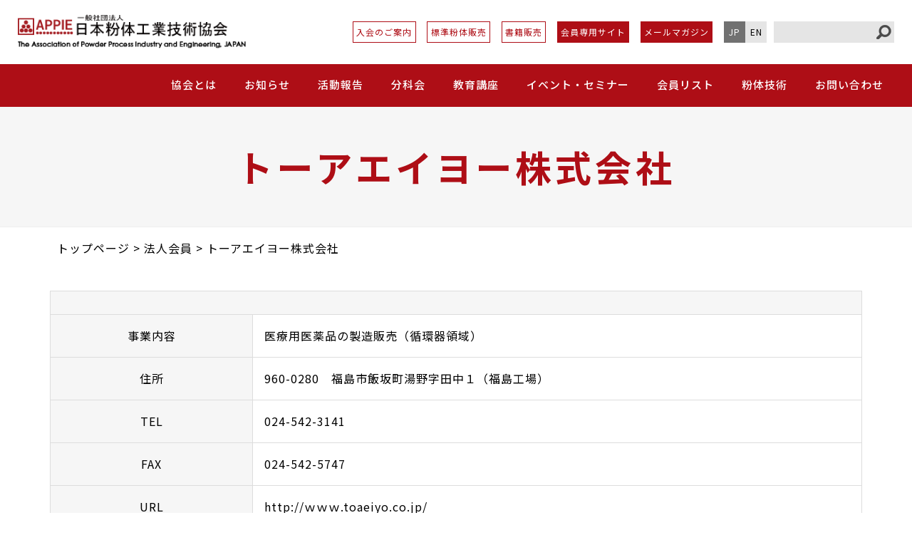

--- FILE ---
content_type: text/css;charset=UTF-8
request_url: https://appie.or.jp/?custom-css=3838091a7e
body_size: 746
content:
.bookListSection #tab2 .col_nm2 {
	width: 29.5%;
}
.bookListSection #tab2 td:nth-child(5) {
	text-align: center;
}
.bookListSection #tab2 td:nth-child(7) {
	text-align: left;
}
.bookListSection #tab3 .col_nm2 {
	width: 45%;
}
.bookListSection #tab3 td:nth-child(5) {
	text-align: center;
}
.bookListSection #tab3 td:nth-child(7) {
	text-align: left;
}
.bookListSection #tab4 .col_nm2 {
	width: 45%;
}
.bookListSection #tab4 td:nth-child(5) {
	text-align: center;
}
.bookListSection #tab4 td:nth-child(7) {
	text-align: left;
}
.bookListSection #tab5 .col_nm2 {
	width: 45%;
}
.bookListSection #tab5 td:nth-child(5) {
	text-align: center;
}
.bookListSection #tab5 td:nth-child(7) {
	text-align: left;
}
.bookListSection #tab6 .col_nm2 {
	width: 45%;
}
.bookListSection #tab6 td:nth-child(5) {
	text-align: center;
}
.bookListSection #tab6 td:nth-child(7) {
	text-align: left;
}
.bookListSection #tab7 .col_nm2 {
	width: 30%;
}
.bookListSection #tab7 td:nth-child(5) {
	text-align: center;
}
.bookListSection #tab7 td:nth-child(7) {
	text-align: left;
}
.bookListSection #tab8 .yellow {
	background: yellow;
}
.bookListSection #tab8 .cyan {
	background: #CCFFFF;
}
.bookListSection #tab8 .marker_yellow {
	background: linear-gradient(transparent 0%, yellow 0%);
}
.bookListSection #tab8 .marker_cyan {
	background: linear-gradient(transparent 0%, #CCFFFF 0%);
}
.bookListSection #tab8 .col_nm1 {
	width: 30%;
}
.pg_link .banners {
	display: flex;
	justify-content: space-between;
	padding-top: 50px;
}
.pg_contact.committeeNavSection .menu li {
	position: relative;
	overflow: hidden;
	margin: 0 10px 20px;
	width: calc(25% - 20px);
	border: 1px solid #ddd;
	text-align: center;
}
.pg_contact.committeeNavSection .menu li:hover {
	opacity: 1;
	border-color: #ae0e16;
	color: #ae0e16;
}
.pg_contact.committeeNavSection .menu li::before {
	content: "";
	display: block;
	position: absolute;
	width: 1em;
	height: 1em;
	right: 0;
	bottom: 0;
	background: #ae0e16;
	transform: translate(50%, 50%) rotate(45deg);
	transition: transform .3s ease-in-out;
}
.pg_contact.committeeNavSection .menu li:hover::before {
	transform: translate(100%, 100%) rotate(45deg);
}
.pg_contact.committeeNavSection .menu li a {
	display: block;
	position: relative;
	overflow: hidden;
	width: 100%;
	line-height: 1.4;
	text-decoration: none;
}
.pg_contact.committeeNavSection .menu li a:hover {
	opacity: 1;
	color: #ae0e16;
}
.pg_contact.committeeNavSection .menu li a:only-child {
	padding: 1.25em .25em;
}
@media print, screen and (min-width: 375px) {
	.pg_contact.committeeNavSection .menu {
		display: flex;
		align-items: center;
		align-content: center;
		justify-content: flex-start;
		flex-wrap: wrap;
	}
}
@media print, screen and (max-width: 767px) {
	.pg_link .banners {
		display: block;
		text-align: center;
	}
	.pg_link .banners li {
		margin-bottom: 20px;
	}
	.pg_link .banners li img {
		margin: 0 auto;
	}
}

--- FILE ---
content_type: text/css
request_url: https://appie.or.jp/wp-content/themes/appie_2021/css/simple-slider.css?t=20231212
body_size: 1120
content:
/*GLOBALS*/
#wrapper{
  /* width:600px;
   height:400px; */
   width: 100%;
   max-width: 600px;
  margin: 20px auto 50px;
  position:relative;
  color:#fff;
  text-shadow:rgba(0,0,0,0.1) 2px 2px 0px;
}

#wrapper:before {
	content: "";
	display: block;
	padding: 65% 0 0;
}

#slider-wrap{
  /* width:600px;
  height:400px;
  position:relative; */
  overflow:hidden;

  position: absolute;
  left: 0;
  top: 0;
  width: 100%;
  height: 100%;
}

#slider-wrap ul#slider{
  width:100%;
  height:100%;

  position:absolute;
  top:0;
  left:0;
}

#slider-wrap ul#slider li{
  float:left;
  position:relative;
  /* width:600px;
  height:400px; */
  width: 100%;
}

#slider-wrap ul#slider li > div {
  position:absolute;
  /* top:20px;
  left:35px; */
  /* top: 1em; */
  top: auto;
  bottom: 3.2em;
  left: 0;
  width: 100%;
  /* padding: 0 5.5em 0 1.5em; */
  padding: 0 1.5em;
  line-height: 1.4;
  z-index: 1;
}

#slider-wrap ul#slider li > div h3 {
  font-size:36px;
  text-transform:uppercase;
}

#slider-wrap ul#slider li > div span{
  font-family: Neucha, Arial, sans serif;
  font-size:21px;
}

#slider-wrap ul#slider li > div > img {
	max-width: 100%;
	height: auto;

}

#slider-wrap ul#slider li i{
  text-align:center;
  /* line-height:400px; */
  display:block;
  width:100%;
  font-size:90px;
}


/*btns*/
.btns{
  position:absolute;
  width:50px;
  height:60px;
  top:50%;
  margin-top:-25px;
  line-height:57px;
  text-align:center;
  cursor:pointer;
  background:rgba(0,0,0,0.1);
  z-index:100;


  -webkit-user-select: none;
  -moz-user-select: none;
  -khtml-user-select: none;
  -ms-user-select: none;

  -webkit-transition: all 0.1s ease;
  -moz-transition: all 0.1s ease;
  -o-transition: all 0.1s ease;
  -ms-transition: all 0.1s ease;
  transition: all 0.1s ease;
}

.btns:hover{
  background:rgba(0,0,0,0.3);
}

#next{right:-50px; border-radius:7px 0px 0px 7px;}
#previous{left:-50px; border-radius:0px 7px 7px 7px;}
#counter{
  top: 30px;
  right:35px;
  width:auto;
  position:absolute;
}

#slider-wrap.active #next{right:0px;}
#slider-wrap.active #previous{left:0px;}


/*bar*/
#pagination-wrap{
  min-width:20px;
  /* margin-top:350px; */
  margin-top: calc(65% - 38px);
  margin-left: auto;
  margin-right: auto;
  height:15px;
  position:relative;
  text-align:center;
}

#pagination-wrap ul {
  width:100%;
}

#pagination-wrap ul li {
  margin: 0 4px;
  display: inline-block;
  width:5px;
  height:5px;
  border-radius:50%;
  background:#fff;
  opacity:0.5;
  position:relative;
  top:0;
}

#pagination-wrap ul li.active{
  width:12px;
  height:12px;
  top:3px;
  opacity:1;
  box-shadow:rgba(0,0,0,0.1) 1px 1px 0px;
}


/*ANIMATION*/
/*
#slider-wrap ul, #pagination-wrap ul li{
  -webkit-transition: all 0.5s cubic-bezier(1,.01,.32,1);
  -moz-transition: all 0.5s cubic-bezier(1,.01,.32,1);
  -o-transition: all 0.5s cubic-bezier(1,.01,.32,1);
  -ms-transition: all 0.5s cubic-bezier(1,.01,.32,1);
  transition: all 0.5s cubic-bezier(1,.01,.32,1);
}
*/

/* 2023-12-12 スライドをスローに */
#slider-wrap ul, #pagination-wrap ul li{
  transition: all 1.3s ease-in-out;
}


@media print, screen and (max-width: 575px) {
	#wrapper{
	  margin: 15px auto 30px;
	}

	#counter{
	  top: 15px;
	  right:20px;
	}

	#pagination-wrap{
		margin-top: calc(65% - 30px);
	}
}

--- FILE ---
content_type: application/javascript
request_url: https://appie.or.jp/wp-content/themes/appie_2021/js/simple-slider.js?_=1768794078840
body_size: 784
content:
//current position
var pos = 0;
//number of slides
var totalSlides = $('#slider-wrap ul li').length;
//get the slide width
var sliderWidth = $('#slider-wrap').width();


$(document).ready(function(){


  /*****************
   BUILD THE SLIDER
  *****************/
  //set width to be 'x' times the number of slides
  $('#slider-wrap ul#slider').width(sliderWidth*totalSlides);
  $('#slider-wrap ul#slider li').width(sliderWidth);//ADDED

    //next slide
  $('#next').click(function(){
    slideRight();
  });

  //previous slide
  $('#previous').click(function(){
    slideLeft();
  });



  /*************************
   //*> OPTIONAL SETTINGS
  ************************/
  //automatic slider
  var autoSlider = setInterval(slideRight, 5000);

  //for each slide
  $.each($('#slider-wrap ul li'), function() {
     //set its color
     var c = $(this).attr("data-color");
     $(this).css("background",c);

     //create a pagination
     var li = document.createElement('li');
     $('#pagination-wrap ul').append(li);
  });

  //counter
  countSlides();

  //pagination
  pagination();

  //hide/show controls/btns when hover
  //pause automatic slide when hover
  $('#slider-wrap').hover(
    function(){ $(this).addClass('active'); clearInterval(autoSlider); },
    function(){ $(this).removeClass('active'); autoSlider = setInterval(slideRight, 5000); }
  );



});//DOCUMENT READY



/***********
 SLIDE LEFT
************/
function slideLeft(){
  pos--;
  if(pos==-1){ pos = totalSlides-1; }
  $('#slider-wrap ul#slider').css('left', -(sliderWidth*pos));

  //*> optional
  countSlides();
  pagination();
}


/************
 SLIDE RIGHT
*************/
function slideRight(){
  pos++;
  if(pos==totalSlides){ pos = 0; }
  $('#slider-wrap ul#slider').css('left', -(sliderWidth*pos));

  //*> optional
  countSlides();
  pagination();
}




/************************
 //*> OPTIONAL SETTINGS
************************/
function countSlides(){
  $('#counter').html(pos+1 + ' / ' + totalSlides);
}

function pagination(){
  $('#pagination-wrap ul li').removeClass('active');
  $('#pagination-wrap ul li:eq('+pos+')').addClass('active');
}

--- FILE ---
content_type: application/javascript
request_url: https://appie.or.jp/wp-content/themes/appie_2021/js/fadeinit.js
body_size: 388
content:
$(function(){
	//�A�j���[�V����
	$(window).bind("load", function(){
		pcAnimation();
	});

	var delay = 600;
	function pcAnimation() {
		function setAnimation(obj, time) {
			setTimeout(function(){
				obj.addClass("active");
			},time);
		}

		$(".anim, .fadeIn, .fadeIn0, .fadeInUp, .fadeInDown, .fadeInSweep, .fadeInZoom, .slideIn, .slideOpen").on('inview', function() {
			setAnimation($(this), delay);
		});

		$(".fadeIn_in-row, .fadeInUp_in-row").on('inview', function() {
			var initialDelay = 0;
			//var delay = 350;
			var delay = 200;

			//$(this).find(".fadein").each(function(i) {
			$(this).find(".animItem").each(function(i) {
				setAnimation($(this), initialDelay + (delay * i));
			});
		});

		//���w�y�[�W�^�C�g��
		setAnimation($(".pgTitle"), 0);

	}
});
